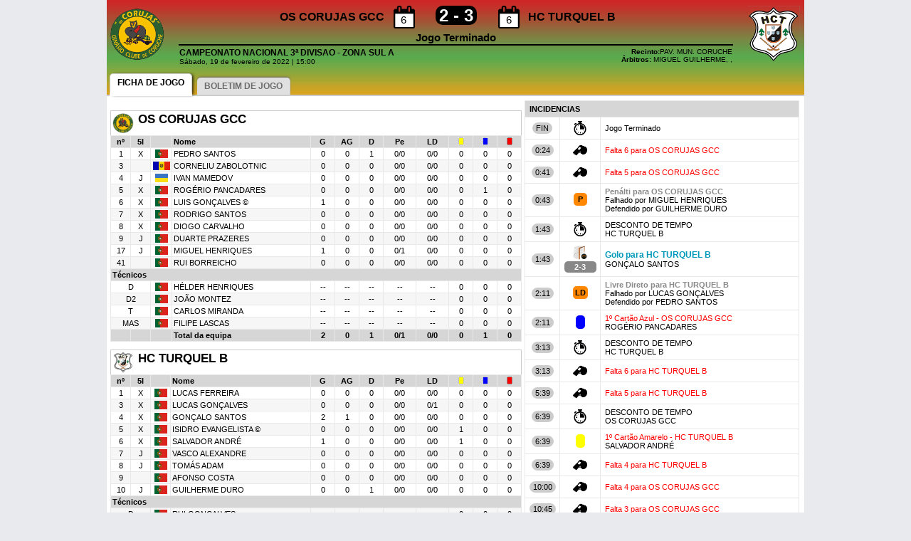

--- FILE ---
content_type: text/html
request_url: https://fpp.assyssoftware.es/intranet/web/partido.asp?id=6377
body_size: 80847
content:

<!DOCTYPE html PUBLIC "-//W3C//DTD XHTML 1.0 Transitional//EN" "http://www.w3.org/TR/xhtml1/DTD/xhtml1-transitional.dtd">
<html xmlns="http://www.w3.org/1999/xhtml">
<head>
<meta http-equiv="Content-Type" content="text/html; charset=iso-8859-1" />
<title>Federaç&atilde;o de Patinagem de Portugal</title>
<link href="./estilos.css" rel="stylesheet" type="text/css" /></head>
<script language="javascript" type="text/javascript">
<!--
function noFoto(id){
	id.src='../imagenes/foto.gif';
}
//-->
</script>
<style>
<!--
body {
	background-color:#e9eaed; margin:0px !important; padding:0px !important;
}
#contenedor {
	background-color:#fff; margin:0px auto !important; padding:0px !important;
}
#contenido {
	margin:0px !important; padding:0px !important;
}
div#resultado {
	margin:0px auto; padding:0.5em 0px 0px; width:100%; background-image:url(../imagenes/fondo_cab_par.jpg);
}
div#jugadores {
	margin-top:2em; padding:0px 0px 0.5em 0.5em; width:59%; float:left;
}
div#desarrollo {
	width:39.5%; height:60em; overflow:auto; float:right; margin-top:0.5em; font-size:1.1em; padding-right:0.5em; margin-bottom:0.5em;
}
div#acta {
	padding:0.5em;
}
div.estadisticas {
	margin-bottom:1em; padding:0px; width:100%; font-size:1.1em;
}
div.estadisticas table {
	border-collapse:collapse; border:#ccc 1px solid;
}
div.estadisticas table td {
	padding:0.2em;
}
table.comentarios {
	border-collapse:collapse;
}
table.comentarios td {
	padding:0.5em;
}
div#menu {
	display:inline-block; width:100%; border-bottom:#ccc 2px solid; height:32px; font-size:1.2em; margin-top:0.5em;
}
.menu_block {
	float:left; background-color:#e0e0e0; margin:8px 3px 4px; padding:5px 10px 4px; border-right:#ccc 1px solid; border-radius:5px 5px 0px 0px; box-shadow:0px -2px 3px -1px #666; height:15px;
}
.menu_activo {
	background-color:#fff; margin:2px 4px 0px; border-bottom:#fff 7px solid; border-top:#ccc 1px solid; border-left:#ccc 1px solid; box-shadow:3px 0px 4px -2px #000;
}
.menu_block a {
	color:#6c6c6c;
}
.menu_activo a {
	color:#000;
}
.fondo1 {
	/*color:#ffffff;*/ padding:0.5em; /*background-image:url(../imagenes/fondo_cab.jpg);*/
}
.fondo2 {
	border:#e8e8e8 1px solid;
}
.fondo3 {
	background-color:#d6d6d6; border:#e8e8e8 1px solid;
}
.fondo4 {
	background-color:#f6f6f6; border:#e8e8e8 1px solid;
}

.estilo1 { font-size:12pt; }
.estilo2 { font-size:10pt; }
.estilo3 { font-size:8pt; }
.estilo4 { font-size:6pt; }

.tabla1 { border-collapse:collapse; border:#000 1px solid; margin-bottom:0.2em; }
.tabla1 td { padding:0.1em }
.tabla2 { border-collapse:collapse; margin-bottom:0.2em; }
.tabla2 td { border:#000 1px solid; padding:0.1em }

.box_tiempo {
	background-color:#ccc; padding:2px 5px; border-radius:10px; font-weight:500;
}
.box_result {
	background-color:#888; padding:2px 5px; border-radius:5px; color:#fff; clear:both; margin-top:2px;
}
.box_faltas {
	background:url(../imagenes/faltas.png) no-repeat; background-size:32px; font-size:1.5em; height:32px;
}
.box_faltas p {
	padding-top:11px; text-align:center;
}
.bandera_jugador {
	height:12px; /*width:14px;*/ /*border-radius:7px;*/
}
-->
</style>

<script language="javascript" type="text/javascript">
<!--
function actualizar(){
	miFecha = new Date();
	cod = miFecha.getYear().toString() + miFecha.getMonth().toString() + miFecha.getDate().toString() + miFecha.getHours().toString() + miFecha.getMinutes().toString() + miFecha.getSeconds().toString();
	
}
function acta(){
  document.getElementById("acta").style.display='block';
  document.getElementById("ficha_partido").style.display='none';
  document.getElementById("menu_ficha").className='menu_block';
  document.getElementById("menu_acta").className='menu_block menu_activo';
}
function ficha(){
  document.getElementById("acta").style.display='none';
  document.getElementById("ficha_partido").style.display='block';
  document.getElementById("menu_ficha").className='menu_block menu_activo';
  document.getElementById("menu_acta").className='menu_block';
}
//-->
</script>

<body onload="javascript:setTimeout('actualizar()',60000);">
<div id="contenedor">
<div id="contenido">

<div id="resultado">

<table width="100%"><tbody>
<tr valign="top">
  <td rowspan="3" width="10%"><img src="/intranet/logos/86.png" width="80" border="0" /></td>
  <td align="right" width="30%" valign="middle"><span style="font-size:1.6em;"><b>OS CORUJAS GCC</b></span></td>
  <td width="5%"><div class="box_faltas" style="background-position:8px 0px;"><p>6</p></div></td>
  <td width="10%" align="center"><span style="background-color:#000000; color:#ffffff; font-size:2.4em; padding-left:0.2em; padding-right:0.2em; border-radius:10px;"><b>2 - 3</b></span></td>
  <!--<td align="right" width="5%"><span style="background-color:#000000; color:#ffffff; font-size:2.4em; padding-left:0.2em; padding-right:0.2em;"><b>2</b></span></td>
  <td width="5%"><span style="background-color:#000000; color:#ffffff; font-size:2.4em; padding-left:0.2em; padding-right:0.2em;"><b>3</b></span></td>-->
  <td width="5%"><div class="box_faltas" style="background-position:7px 0px;"><p>6</p></div></td>
  <td width="30%" valign="middle" valign="middle"><span style="font-size:1.6em;"><b>HC TURQUEL B</b></span></td>
  <td rowspan="3" align="right" width="10%"><img src="/intranet/logos/8.png" width="80" border="0" /></td></tr>
<tr valign="top">
  <td colspan="5" align="center" style="border-bottom:#000 2px solid;"><span style="font-size:1.5em;"><b>Jogo Terminado</b></span></td></tr>
<tr valign="top">
  <td colspan="2"><span style="font-size:1.2em;"><b>CAMPEONATO NACIONAL 3ª DIVISAO - ZONA SUL A</b></span><br />S&aacute;bado, 19 de fevereiro de 2022 | 15:00</td>
  <td colspan="3" align="right"><b>Recinto:</b>PAV. MUN. CORUCHE<br /><b>&Aacute;rbitros: </b>MIGUEL GUILHERME, , </td></tr></tbody></table>
<!-- MENU -->
<div id="menu">
  <div id="menu_ficha" class="menu_block menu_activo"><a href="#" onclick="ficha();"><b>FICHA DE JOGO</b></a></div>
  <div id="menu_acta" class="menu_block"><a href="#" onclick="acta();"><b>BOLETIM DE JOGO</b></a></div></div>
</div>
<!-- FICHA PARTIDO -->
<div id="ficha_partido">
<div id="jugadores">
<!-- ESTADISTICAS LOCAL-->
<div class="estadisticas">
<table width="100%"><tbody>
<tr>
  <td class="fondo1" colspan="12"><img src="/intranet/logos/86.png" width="30" border="0" style="float:left; margin-right:0.5em;" /> <span style="font-size:1.5em;"><b>OS CORUJAS GCC</b></span></td></tr>
<tr>
  <td class="fondo3" align="center" width="5%"><b>n&ordm;</b></td>
  <td class="fondo3" align="center" width="5%"><b>5I</b></td>
  <td class="fondo3" width="5%">&nbsp;</td>
  <td class="fondo3"><b>Nome</b></td>
  <td class="fondo3" align="center" width="6%"><b>G</b></td>
  <td class="fondo3" align="center" width="6%"><b>AG</b></td>
  <td class="fondo3" align="center" width="6%"><b>D</b></td>
  <td class="fondo3" align="center" width="8%"><b>Pe</b></td>
  <td class="fondo3" align="center" width="8%"><b>LD</b></td>
  <td class="fondo3" align="center" width="6%"><img src="../imagenes/tamarilla.gif" border="0"></td>
  <td class="fondo3" align="center" width="6%"><img src="../imagenes/tazul.gif" border="0"></td>
  <td class="fondo3" align="center" width="6%"><img src="../imagenes/troja.gif" border="0"></td></tr>

<tr>
  <td class="fondo2" align="center">1</td>
  <td class="fondo2" align="center">X</td>
  <td class="fondo2" align="center"><img src="/intranet/imagenes/banderas/PT.png" border="0" class="bandera_jugador"></td>
  <td class="fondo2"><a href="#">PEDRO SANTOS</a></td>
  
  <td class="fondo2" align="center">0</td>
  <td class="fondo2" align="center">0</td>
  <td class="fondo2" align="center">1</td>
  <td class="fondo2" align="center">0/0</td>
  <td class="fondo2" align="center">0/0</td>
  
  <td class="fondo2" align="center">0</td>
  <td class="fondo2" align="center">0</td>
  <td class="fondo2" align="center">0</td></tr>

<tr>
  <td class="fondo4" align="center">3</td>
  <td class="fondo4" align="center"></td>
  <td class="fondo4" align="center"><img src="/intranet/imagenes/banderas/MD.png" border="0" class="bandera_jugador"></td>
  <td class="fondo4"><a href="#">CORNELIU ZABOLOTNIC</a></td>
  
  <td class="fondo4" align="center">0</td>
  <td class="fondo4" align="center">0</td>
  <td class="fondo4" align="center">0</td>
  <td class="fondo4" align="center">0/0</td>
  <td class="fondo4" align="center">0/0</td>
  
  <td class="fondo4" align="center">0</td>
  <td class="fondo4" align="center">0</td>
  <td class="fondo4" align="center">0</td></tr>

<tr>
  <td class="fondo2" align="center">4</td>
  <td class="fondo2" align="center">J</td>
  <td class="fondo2" align="center"><img src="/intranet/imagenes/banderas/UA.png" border="0" class="bandera_jugador"></td>
  <td class="fondo2"><a href="#">IVAN MAMEDOV</a></td>
  
  <td class="fondo2" align="center">0</td>
  <td class="fondo2" align="center">0</td>
  <td class="fondo2" align="center">0</td>
  <td class="fondo2" align="center">0/0</td>
  <td class="fondo2" align="center">0/0</td>
  
  <td class="fondo2" align="center">0</td>
  <td class="fondo2" align="center">0</td>
  <td class="fondo2" align="center">0</td></tr>

<tr>
  <td class="fondo4" align="center">5</td>
  <td class="fondo4" align="center">X</td>
  <td class="fondo4" align="center"><img src="/intranet/imagenes/banderas/PT.png" border="0" class="bandera_jugador"></td>
  <td class="fondo4"><a href="#">ROGÉRIO PANCADARES</a></td>
  
  <td class="fondo4" align="center">0</td>
  <td class="fondo4" align="center">0</td>
  <td class="fondo4" align="center">0</td>
  <td class="fondo4" align="center">0/0</td>
  <td class="fondo4" align="center">0/0</td>
  
  <td class="fondo4" align="center">0</td>
  <td class="fondo4" align="center">1</td>
  <td class="fondo4" align="center">0</td></tr>

<tr>
  <td class="fondo2" align="center">6</td>
  <td class="fondo2" align="center">X</td>
  <td class="fondo2" align="center"><img src="/intranet/imagenes/banderas/PT.png" border="0" class="bandera_jugador"></td>
  <td class="fondo2"><a href="#">LUIS GONÇALVES&nbsp;&copy;</a></td>
  
  <td class="fondo2" align="center">1</td>
  <td class="fondo2" align="center">0</td>
  <td class="fondo2" align="center">0</td>
  <td class="fondo2" align="center">0/0</td>
  <td class="fondo2" align="center">0/0</td>
  
  <td class="fondo2" align="center">0</td>
  <td class="fondo2" align="center">0</td>
  <td class="fondo2" align="center">0</td></tr>

<tr>
  <td class="fondo4" align="center">7</td>
  <td class="fondo4" align="center">X</td>
  <td class="fondo4" align="center"><img src="/intranet/imagenes/banderas/PT.png" border="0" class="bandera_jugador"></td>
  <td class="fondo4"><a href="#">RODRIGO SANTOS</a></td>
  
  <td class="fondo4" align="center">0</td>
  <td class="fondo4" align="center">0</td>
  <td class="fondo4" align="center">0</td>
  <td class="fondo4" align="center">0/0</td>
  <td class="fondo4" align="center">0/0</td>
  
  <td class="fondo4" align="center">0</td>
  <td class="fondo4" align="center">0</td>
  <td class="fondo4" align="center">0</td></tr>

<tr>
  <td class="fondo2" align="center">8</td>
  <td class="fondo2" align="center">X</td>
  <td class="fondo2" align="center"><img src="/intranet/imagenes/banderas/PT.png" border="0" class="bandera_jugador"></td>
  <td class="fondo2"><a href="#">DIOGO CARVALHO</a></td>
  
  <td class="fondo2" align="center">0</td>
  <td class="fondo2" align="center">0</td>
  <td class="fondo2" align="center">0</td>
  <td class="fondo2" align="center">0/0</td>
  <td class="fondo2" align="center">0/0</td>
  
  <td class="fondo2" align="center">0</td>
  <td class="fondo2" align="center">0</td>
  <td class="fondo2" align="center">0</td></tr>

<tr>
  <td class="fondo4" align="center">9</td>
  <td class="fondo4" align="center">J</td>
  <td class="fondo4" align="center"><img src="/intranet/imagenes/banderas/PT.png" border="0" class="bandera_jugador"></td>
  <td class="fondo4"><a href="#">DUARTE PRAZERES</a></td>
  
  <td class="fondo4" align="center">0</td>
  <td class="fondo4" align="center">0</td>
  <td class="fondo4" align="center">0</td>
  <td class="fondo4" align="center">0/0</td>
  <td class="fondo4" align="center">0/0</td>
  
  <td class="fondo4" align="center">0</td>
  <td class="fondo4" align="center">0</td>
  <td class="fondo4" align="center">0</td></tr>

<tr>
  <td class="fondo2" align="center">17</td>
  <td class="fondo2" align="center">J</td>
  <td class="fondo2" align="center"><img src="/intranet/imagenes/banderas/PT.png" border="0" class="bandera_jugador"></td>
  <td class="fondo2"><a href="#">MIGUEL HENRIQUES</a></td>
  
  <td class="fondo2" align="center">1</td>
  <td class="fondo2" align="center">0</td>
  <td class="fondo2" align="center">0</td>
  <td class="fondo2" align="center">0/1</td>
  <td class="fondo2" align="center">0/0</td>
  
  <td class="fondo2" align="center">0</td>
  <td class="fondo2" align="center">0</td>
  <td class="fondo2" align="center">0</td></tr>

<tr>
  <td class="fondo4" align="center">41</td>
  <td class="fondo4" align="center"></td>
  <td class="fondo4" align="center"><img src="/intranet/imagenes/banderas/PT.png" border="0" class="bandera_jugador"></td>
  <td class="fondo4"><a href="#">RUI BORREICHO</a></td>
  
  <td class="fondo4" align="center">0</td>
  <td class="fondo4" align="center">0</td>
  <td class="fondo4" align="center">0</td>
  <td class="fondo4" align="center">0/0</td>
  <td class="fondo4" align="center">0/0</td>
  
  <td class="fondo4" align="center">0</td>
  <td class="fondo4" align="center">0</td>
  <td class="fondo4" align="center">0</td></tr>

<tr>
  <td colspan="12" class="fondo3"><b>T&eacute;cnicos</b></td></tr>

<tr>
  <td class="fondo2" colspan="2" align="center">
  D</td>
  <td class="fondo2" align="center"><img src="/intranet/imagenes/banderas/PT.png" border="0" class="bandera_jugador"></td>
  <td class="fondo2"><a href="#">HÉLDER HENRIQUES</a></td>
  <td class="fondo2" align="center">--</td>
  <td class="fondo2" align="center">--</td>
  <td class="fondo2" align="center">--</td>
  <td class="fondo2" align="center">--</td>
  <td class="fondo2" align="center">--</td>
  
  <td class="fondo2" align="center">0</td>
  <td class="fondo2" align="center">0</td>
  <td class="fondo2" align="center">0</td></tr>

<tr>
  <td class="fondo4" colspan="2" align="center">
  D2</td>
  <td class="fondo4" align="center"><img src="/intranet/imagenes/banderas/PT.png" border="0" class="bandera_jugador"></td>
  <td class="fondo4"><a href="#">JOÃO MONTEZ</a></td>
  <td class="fondo4" align="center">--</td>
  <td class="fondo4" align="center">--</td>
  <td class="fondo4" align="center">--</td>
  <td class="fondo4" align="center">--</td>
  <td class="fondo4" align="center">--</td>
  
  <td class="fondo4" align="center">0</td>
  <td class="fondo4" align="center">0</td>
  <td class="fondo4" align="center">0</td></tr>

<tr>
  <td class="fondo2" colspan="2" align="center">
  T</td>
  <td class="fondo2" align="center"><img src="/intranet/imagenes/banderas/PT.png" border="0" class="bandera_jugador"></td>
  <td class="fondo2"><a href="#">CARLOS MIRANDA</a></td>
  <td class="fondo2" align="center">--</td>
  <td class="fondo2" align="center">--</td>
  <td class="fondo2" align="center">--</td>
  <td class="fondo2" align="center">--</td>
  <td class="fondo2" align="center">--</td>
  
  <td class="fondo2" align="center">0</td>
  <td class="fondo2" align="center">0</td>
  <td class="fondo2" align="center">0</td></tr>

<tr>
  <td class="fondo4" colspan="2" align="center">
  MAS</td>
  <td class="fondo4" align="center"><img src="/intranet/imagenes/banderas/PT.png" border="0" class="bandera_jugador"></td>
  <td class="fondo4"><a href="#">FILIPE LASCAS</a></td>
  <td class="fondo4" align="center">--</td>
  <td class="fondo4" align="center">--</td>
  <td class="fondo4" align="center">--</td>
  <td class="fondo4" align="center">--</td>
  <td class="fondo4" align="center">--</td>
  
  <td class="fondo4" align="center">0</td>
  <td class="fondo4" align="center">0</td>
  <td class="fondo4" align="center">0</td></tr>

<tr>
  <td class="fondo3">&nbsp;</td>
  <td class="fondo3">&nbsp;</td>
  <td class="fondo3">&nbsp;</td>
  <td class="fondo3"><b>Total da equipa</b></td>
  <td class="fondo3" align="center"><b>2</b></td>
  <td class="fondo3" align="center"><b>0</b></td>
  <td class="fondo3" align="center"><b>1</b></td>
  <td class="fondo3" align="center"><b>0/1</b></td>
  <td class="fondo3" align="center"><b>0/0</b></td>
  <td class="fondo3" align="center"><b>0</b></td>
  <td class="fondo3" align="center"><b>1</b></td>
  <td class="fondo3" align="center"><b>0</b></td></tr></tbody></table></div>
<!-- ESTADISTICAS VISITANTE -->
<div class="estadisticas" style="margin-top:1em;">
<table width="100%"><tbody>
<tr>
  <td class="fondo1" colspan="12"><img src="/intranet/logos/8.png" width="30" border="0" style="float:left; margin-right:0.5em;"> <span style="font-size:1.5em;"><b>HC TURQUEL B</b></span></td></tr>
<tr>
  <td class="fondo3" align="center" width="5%"><b>n&ordm;</b></td>
  <td class="fondo3" align="center" width="5%"><b>5I</b></td>
  <td class="fondo3" width="5%">&nbsp;</td>
  <td class="fondo3"><b>Nome</b></td>
  <td class="fondo3" align="center" width="6%"><b>G</b></td>
  <td class="fondo3" align="center" width="6%"><b>AG</b></td>
  <td class="fondo3" align="center" width="6%"><b>D</b></td>
  <td class="fondo3" align="center" width="8%"><b>Pe</b></td>
  <td class="fondo3" align="center" width="8%"><b>LD</b></td>
  <td class="fondo3" align="center" width="6%"><img src="../imagenes/tamarilla.gif" border="0"></td>
  <td class="fondo3" align="center" width="6%"><img src="../imagenes/tazul.gif" border="0"></td>
  <td class="fondo3" align="center" width="6%"><img src="../imagenes/troja.gif" border="0"></td></tr>

<tr>
  <td class="fondo2" align="center">1</td>
  <td class="fondo2" align="center">X</td>
  <td class="fondo2" align="center"><img src="/intranet/imagenes/banderas/PT.png" border="0" class="bandera_jugador"></td>  
  <td class="fondo2"><a href="#">LUCAS FERREIRA</a></td>
  
  <td class="fondo2" align="center">0</td>
  <td class="fondo2" align="center">0</td>
  <td class="fondo2" align="center">0</td>
  <td class="fondo2" align="center">0/0</td>
  <td class="fondo2" align="center">0/0</td>
  
  <td class="fondo2" align="center">0</td>
  <td class="fondo2" align="center">0</td>
  <td class="fondo2" align="center">0</td></tr>

<tr>
  <td class="fondo4" align="center">3</td>
  <td class="fondo4" align="center">X</td>
  <td class="fondo4" align="center"><img src="/intranet/imagenes/banderas/PT.png" border="0" class="bandera_jugador"></td>  
  <td class="fondo4"><a href="#">LUCAS GONÇALVES</a></td>
  
  <td class="fondo4" align="center">0</td>
  <td class="fondo4" align="center">0</td>
  <td class="fondo4" align="center">0</td>
  <td class="fondo4" align="center">0/0</td>
  <td class="fondo4" align="center">0/1</td>
  
  <td class="fondo4" align="center">0</td>
  <td class="fondo4" align="center">0</td>
  <td class="fondo4" align="center">0</td></tr>

<tr>
  <td class="fondo2" align="center">4</td>
  <td class="fondo2" align="center">X</td>
  <td class="fondo2" align="center"><img src="/intranet/imagenes/banderas/PT.png" border="0" class="bandera_jugador"></td>  
  <td class="fondo2"><a href="#">GONÇALO SANTOS</a></td>
  
  <td class="fondo2" align="center">2</td>
  <td class="fondo2" align="center">1</td>
  <td class="fondo2" align="center">0</td>
  <td class="fondo2" align="center">0/0</td>
  <td class="fondo2" align="center">0/0</td>
  
  <td class="fondo2" align="center">0</td>
  <td class="fondo2" align="center">0</td>
  <td class="fondo2" align="center">0</td></tr>

<tr>
  <td class="fondo4" align="center">5</td>
  <td class="fondo4" align="center">X</td>
  <td class="fondo4" align="center"><img src="/intranet/imagenes/banderas/PT.png" border="0" class="bandera_jugador"></td>  
  <td class="fondo4"><a href="#">ISIDRO EVANGELISTA&nbsp;&copy;</a></td>
  
  <td class="fondo4" align="center">0</td>
  <td class="fondo4" align="center">0</td>
  <td class="fondo4" align="center">0</td>
  <td class="fondo4" align="center">0/0</td>
  <td class="fondo4" align="center">0/0</td>
  
  <td class="fondo4" align="center">1</td>
  <td class="fondo4" align="center">0</td>
  <td class="fondo4" align="center">0</td></tr>

<tr>
  <td class="fondo2" align="center">6</td>
  <td class="fondo2" align="center">X</td>
  <td class="fondo2" align="center"><img src="/intranet/imagenes/banderas/PT.png" border="0" class="bandera_jugador"></td>  
  <td class="fondo2"><a href="#">SALVADOR ANDRÉ</a></td>
  
  <td class="fondo2" align="center">1</td>
  <td class="fondo2" align="center">0</td>
  <td class="fondo2" align="center">0</td>
  <td class="fondo2" align="center">0/0</td>
  <td class="fondo2" align="center">0/0</td>
  
  <td class="fondo2" align="center">1</td>
  <td class="fondo2" align="center">0</td>
  <td class="fondo2" align="center">0</td></tr>

<tr>
  <td class="fondo4" align="center">7</td>
  <td class="fondo4" align="center">J</td>
  <td class="fondo4" align="center"><img src="/intranet/imagenes/banderas/PT.png" border="0" class="bandera_jugador"></td>  
  <td class="fondo4"><a href="#">VASCO ALEXANDRE</a></td>
  
  <td class="fondo4" align="center">0</td>
  <td class="fondo4" align="center">0</td>
  <td class="fondo4" align="center">0</td>
  <td class="fondo4" align="center">0/0</td>
  <td class="fondo4" align="center">0/0</td>
  
  <td class="fondo4" align="center">0</td>
  <td class="fondo4" align="center">0</td>
  <td class="fondo4" align="center">0</td></tr>

<tr>
  <td class="fondo2" align="center">8</td>
  <td class="fondo2" align="center">J</td>
  <td class="fondo2" align="center"><img src="/intranet/imagenes/banderas/PT.png" border="0" class="bandera_jugador"></td>  
  <td class="fondo2"><a href="#">TOMÁS ADAM</a></td>
  
  <td class="fondo2" align="center">0</td>
  <td class="fondo2" align="center">0</td>
  <td class="fondo2" align="center">0</td>
  <td class="fondo2" align="center">0/0</td>
  <td class="fondo2" align="center">0/0</td>
  
  <td class="fondo2" align="center">0</td>
  <td class="fondo2" align="center">0</td>
  <td class="fondo2" align="center">0</td></tr>

<tr>
  <td class="fondo4" align="center">9</td>
  <td class="fondo4" align="center"></td>
  <td class="fondo4" align="center"><img src="/intranet/imagenes/banderas/PT.png" border="0" class="bandera_jugador"></td>  
  <td class="fondo4"><a href="#">AFONSO COSTA</a></td>
  
  <td class="fondo4" align="center">0</td>
  <td class="fondo4" align="center">0</td>
  <td class="fondo4" align="center">0</td>
  <td class="fondo4" align="center">0/0</td>
  <td class="fondo4" align="center">0/0</td>
  
  <td class="fondo4" align="center">0</td>
  <td class="fondo4" align="center">0</td>
  <td class="fondo4" align="center">0</td></tr>

<tr>
  <td class="fondo2" align="center">10</td>
  <td class="fondo2" align="center">J</td>
  <td class="fondo2" align="center"><img src="/intranet/imagenes/banderas/PT.png" border="0" class="bandera_jugador"></td>  
  <td class="fondo2"><a href="#">GUILHERME DURO</a></td>
  
  <td class="fondo2" align="center">0</td>
  <td class="fondo2" align="center">0</td>
  <td class="fondo2" align="center">1</td>
  <td class="fondo2" align="center">0/0</td>
  <td class="fondo2" align="center">0/0</td>
  
  <td class="fondo2" align="center">0</td>
  <td class="fondo2" align="center">0</td>
  <td class="fondo2" align="center">0</td></tr>

<tr>
  <td colspan="12" class="fondo3"><b>T&eacute;cnicos</b></td></tr>

<tr>
  <td class="fondo4" colspan="2" align="center">
  D</td>
  <td class="fondo4" align="center"><img src="/intranet/imagenes/banderas/PT.png" border="0" class="bandera_jugador"></td>
  <td class="fondo4"><a href="#">RUI GONÇALVES</a></td>
  <td class="fondo4" align="center">--</td>
  <td class="fondo4" align="center">--</td>
  <td class="fondo4" align="center">--</td>
  <td class="fondo4" align="center">--</td>
  <td class="fondo4" align="center">--</td>
  
  <td class="fondo4" align="center">0</td>
  <td class="fondo4" align="center">0</td>
  <td class="fondo4" align="center">0</td></tr>

<tr>
  <td class="fondo2" colspan="2" align="center">
  T</td>
  <td class="fondo2" align="center"><img src="/intranet/imagenes/banderas/PT.png" border="0" class="bandera_jugador"></td>
  <td class="fondo2"><a href="#">DAVIDE COELHO</a></td>
  <td class="fondo2" align="center">--</td>
  <td class="fondo2" align="center">--</td>
  <td class="fondo2" align="center">--</td>
  <td class="fondo2" align="center">--</td>
  <td class="fondo2" align="center">--</td>
  
  <td class="fondo2" align="center">0</td>
  <td class="fondo2" align="center">0</td>
  <td class="fondo2" align="center">0</td></tr>

<tr>
  <td class="fondo4" colspan="2" align="center">
  MEC</td>
  <td class="fondo4" align="center"><img src="/intranet/imagenes/banderas/PT.png" border="0" class="bandera_jugador"></td>
  <td class="fondo4"><a href="#">JOÃO VIANA</a></td>
  <td class="fondo4" align="center">--</td>
  <td class="fondo4" align="center">--</td>
  <td class="fondo4" align="center">--</td>
  <td class="fondo4" align="center">--</td>
  <td class="fondo4" align="center">--</td>
  
  <td class="fondo4" align="center">0</td>
  <td class="fondo4" align="center">0</td>
  <td class="fondo4" align="center">0</td></tr>

<tr>
  <td class="fondo3">&nbsp;</td>
  <td class="fondo3">&nbsp;</td>
  <td class="fondo3">&nbsp;</td>
  <td class="fondo3"><b>Total da equipa</b></td>
  <td class="fondo3" align="center"><b>3</b></td>
  <td class="fondo3" align="center"><b>1</b></td>
  <td class="fondo3" align="center"><b>1</b></td>
  <td class="fondo3" align="center"><b>0/0</b></td>
  <td class="fondo3" align="center"><b>0/1</b></td>
  <td class="fondo3" align="center"><b>2</b></td>
  <td class="fondo3" align="center"><b>0</b></td>
  <td class="fondo3" align="center"><b>0</b></td></tr></tbody></table></div>
<p><b><i>Legenda:</i></b> <b>G:</b> Golos | <b>AG:</b> Assist&ecirc;ncia para golo | <b>D:</b> Defesas | <b>Pe:</b> Pen&aacute;lties | <b>LD:</b> Livres Diretos<br><img src="../imagenes/tamarilla.gif" border="0" style="position:relative; top:2px;">: Cart&otilde;es Amarelo | <img src="../imagenes/tazul.gif" border="0" style="position:relative; top:2px;">: Cart&otilde;es Azuis | <img src="../imagenes/troja.gif" border="0" style="position:relative; top:2px;">: Cart&otilde;es Vermelhos </p></div>

<div id="desarrollo">
 
  <table width="99.9%" class="comentarios"><tbody>
  <tr>
    <td colspan="3" class="fondo3"><b>INCIDENCIAS</b></td></tr>

	<tr>
	  <td width="12%" align="center" class="fondo2"><span class="box_tiempo">FIN</span></td>
	  <td width="15%" align="center" class="fondo2"><b><img src="../imagenes/reloj.png" border="0" width="20"></b>
	  </td>
	  <td align="left" class="fondo2">Jogo Terminado
	  </td></tr>

	<tr>
	  <td width="12%" align="center" class="fondo2"><span class="box_tiempo">0:24</span></td>
	  <td width="15%" align="center" class="fondo2"><b><img src="../imagenes/silbato.png" border="0" width="20"></b>
	  </td>
	  <td align="left" class="fondo2"><span style="color:#f00;">Falta 6 para OS CORUJAS GCC</span>
	  </td></tr>

	<tr>
	  <td width="12%" align="center" class="fondo2"><span class="box_tiempo">0:41</span></td>
	  <td width="15%" align="center" class="fondo2"><b><img src="../imagenes/silbato.png" border="0" width="20"></b>
	  </td>
	  <td align="left" class="fondo2"><span style="color:#f00;">Falta 5 para OS CORUJAS GCC</span>
	  </td></tr>

	<tr>
	  <td width="12%" align="center" class="fondo2"><span class="box_tiempo">0:43</span></td>
	  <td width="15%" align="center" class="fondo2"><b><div style="padding:0.3em;"><span style="background:#ff8800; padding:0.3em; border-radius:5px;">&nbsp;P&nbsp;</span></div></b>
	  </td>
	  <td align="left" class="fondo2"><span style="color:#888;"><b>Pen&aacute;lti para OS CORUJAS GCC</b></span><br>Falhado por MIGUEL HENRIQUES<br>Defendido por GUILHERME DURO
	  </td></tr>

	<tr>
	  <td width="12%" align="center" class="fondo2"><span class="box_tiempo">1:43</span></td>
	  <td width="15%" align="center" class="fondo2"><b><img src="../imagenes/reloj.png" border="0" width="20"></b>
	  </td>
	  <td align="left" class="fondo2">DESCONTO DE TEMPO <br>HC TURQUEL B
	  </td></tr>

	<tr>
	  <td width="12%" align="center" class="fondo2"><span class="box_tiempo">1:43</span></td>
	  <td width="15%" align="center" class="fondo2"><b><img src="../imagenes/gol.png" border="0" width="20" style="display:block; margin:0px;"></b>
	  <div class="box_result"><b>2-3</b></div></td>
	  <td align="left" class="fondo2"><span style="color:#09b; font-size:1.1em;"><b>Golo para HC TURQUEL B</b></span><br>GONÇALO SANTOS
	  </td></tr>

	<tr>
	  <td width="12%" align="center" class="fondo2"><span class="box_tiempo">2:11</span></td>
	  <td width="15%" align="center" class="fondo2"><b><div style="padding:0.3em;"><span style="background:#ff8800; padding:0.3em; border-radius:5px;">LD</span></div></b>
	  </td>
	  <td align="left" class="fondo2"><span style="color:#888;"><b>Livre Direto para HC TURQUEL B</b></span><br>Falhado por LUCAS GONÇALVES<br>Defendido por PEDRO SANTOS
	  </td></tr>

	<tr>
	  <td width="12%" align="center" class="fondo2"><span class="box_tiempo">2:11</span></td>
	  <td width="15%" align="center" class="fondo2"><b><span style="background:#00f; padding:0.3em; border-radius:5px;">&nbsp;&nbsp;</span></b>
	  </td>
	  <td align="left" class="fondo2"><span style="color:#f00;">1&ordm; Cart&atilde;o Azul - OS CORUJAS GCC</span><br>ROGÉRIO PANCADARES
	  </td></tr>

	<tr>
	  <td width="12%" align="center" class="fondo2"><span class="box_tiempo">3:13</span></td>
	  <td width="15%" align="center" class="fondo2"><b><img src="../imagenes/reloj.png" border="0" width="20"></b>
	  </td>
	  <td align="left" class="fondo2">DESCONTO DE TEMPO <br>HC TURQUEL B
	  </td></tr>

	<tr>
	  <td width="12%" align="center" class="fondo2"><span class="box_tiempo">3:13</span></td>
	  <td width="15%" align="center" class="fondo2"><b><img src="../imagenes/silbato.png" border="0" width="20"></b>
	  </td>
	  <td align="left" class="fondo2"><span style="color:#f00;">Falta 6 para HC TURQUEL B</span>
	  </td></tr>

	<tr>
	  <td width="12%" align="center" class="fondo2"><span class="box_tiempo">5:39</span></td>
	  <td width="15%" align="center" class="fondo2"><b><img src="../imagenes/silbato.png" border="0" width="20"></b>
	  </td>
	  <td align="left" class="fondo2"><span style="color:#f00;">Falta 5 para HC TURQUEL B</span>
	  </td></tr>

	<tr>
	  <td width="12%" align="center" class="fondo2"><span class="box_tiempo">6:39</span></td>
	  <td width="15%" align="center" class="fondo2"><b><img src="../imagenes/reloj.png" border="0" width="20"></b>
	  </td>
	  <td align="left" class="fondo2">DESCONTO DE TEMPO <br>OS CORUJAS GCC
	  </td></tr>

	<tr>
	  <td width="12%" align="center" class="fondo2"><span class="box_tiempo">6:39</span></td>
	  <td width="15%" align="center" class="fondo2"><b><span style="background:#ff0; padding:0.3em; border-radius:5px;">&nbsp;&nbsp;</span></b>
	  </td>
	  <td align="left" class="fondo2"><span style="color:#f00;">1&ordm; Cart&atilde;o Amarelo - HC TURQUEL B</span><br>SALVADOR ANDRÉ
	  </td></tr>

	<tr>
	  <td width="12%" align="center" class="fondo2"><span class="box_tiempo">6:39</span></td>
	  <td width="15%" align="center" class="fondo2"><b><img src="../imagenes/silbato.png" border="0" width="20"></b>
	  </td>
	  <td align="left" class="fondo2"><span style="color:#f00;">Falta 4 para HC TURQUEL B</span>
	  </td></tr>

	<tr>
	  <td width="12%" align="center" class="fondo2"><span class="box_tiempo">10:00</span></td>
	  <td width="15%" align="center" class="fondo2"><b><img src="../imagenes/silbato.png" border="0" width="20"></b>
	  </td>
	  <td align="left" class="fondo2"><span style="color:#f00;">Falta 4 para OS CORUJAS GCC</span>
	  </td></tr>

	<tr>
	  <td width="12%" align="center" class="fondo2"><span class="box_tiempo">10:45</span></td>
	  <td width="15%" align="center" class="fondo2"><b><img src="../imagenes/silbato.png" border="0" width="20"></b>
	  </td>
	  <td align="left" class="fondo2"><span style="color:#f00;">Falta 3 para OS CORUJAS GCC</span>
	  </td></tr>

	<tr>
	  <td width="12%" align="center" class="fondo2"><span class="box_tiempo">12:04</span></td>
	  <td width="15%" align="center" class="fondo2"><b><img src="../imagenes/silbato.png" border="0" width="20"></b>
	  </td>
	  <td align="left" class="fondo2"><span style="color:#f00;">Falta 2 para OS CORUJAS GCC</span>
	  </td></tr>

	<tr>
	  <td width="12%" align="center" class="fondo2"><span class="box_tiempo">15:19</span></td>
	  <td width="15%" align="center" class="fondo2"><b><img src="../imagenes/reloj.png" border="0" width="20"></b>
	  </td>
	  <td align="left" class="fondo2">DESCONTO DE TEMPO <br>OS CORUJAS GCC
	  </td></tr>

	<tr>
	  <td width="12%" align="center" class="fondo2"><span class="box_tiempo">15:19</span></td>
	  <td width="15%" align="center" class="fondo2"><b><img src="../imagenes/gol.png" border="0" width="20" style="display:block; margin:0px;"></b>
	  <div class="box_result"><b>2-2</b></div></td>
	  <td align="left" class="fondo2"><span style="color:#09b; font-size:1.1em;"><b>Golo para HC TURQUEL B</b></span><br>SALVADOR ANDRÉ<br>Assist&ecirc;ncia por GONÇALO SANTOS
	  </td></tr>

	<tr>
	  <td width="12%" align="center" class="fondo2"><span class="box_tiempo">17:44</span></td>
	  <td width="15%" align="center" class="fondo2"><b><img src="../imagenes/silbato.png" border="0" width="20"></b>
	  </td>
	  <td align="left" class="fondo2"><span style="color:#f00;">Falta 1 para OS CORUJAS GCC</span>
	  </td></tr>

	<tr>
	  <td width="12%" align="center" class="fondo2"><span class="box_tiempo">19:06</span></td>
	  <td width="15%" align="center" class="fondo2"><b><img src="../imagenes/gol.png" border="0" width="20" style="display:block; margin:0px;"></b>
	  <div class="box_result"><b>2-1</b></div></td>
	  <td align="left" class="fondo2"><span style="color:#09b; font-size:1.1em;"><b>Golo para HC TURQUEL B</b></span><br>GONÇALO SANTOS
	  </td></tr>

	<tr>
	  <td width="12%" align="center" class="fondo2"><span class="box_tiempo">25:00</span></td>
	  <td width="15%" align="center" class="fondo2"><b><img src="../imagenes/reloj.png" border="0" width="20"></b>
	  </td>
	  <td align="left" class="fondo2">In&iacute;cio da 2&ordf; parte
	  </td></tr>

	<tr>
	  <td width="12%" align="center" class="fondo2"><span class="box_tiempo">0:00</span></td>
	  <td width="15%" align="center" class="fondo2"><b><img src="../imagenes/reloj.png" border="0" width="20"></b>
	  </td>
	  <td align="left" class="fondo2">Final da 1&ordf; parte
	  </td></tr>

	<tr>
	  <td width="12%" align="center" class="fondo2"><span class="box_tiempo">0:34</span></td>
	  <td width="15%" align="center" class="fondo2"><b><img src="../imagenes/gol.png" border="0" width="20" style="display:block; margin:0px;"></b>
	  <div class="box_result"><b>2-0</b></div></td>
	  <td align="left" class="fondo2"><span style="color:#09b; font-size:1.1em;"><b>Golo para OS CORUJAS GCC</b></span><br>MIGUEL HENRIQUES
	  </td></tr>

	<tr>
	  <td width="12%" align="center" class="fondo2"><span class="box_tiempo">5:21</span></td>
	  <td width="15%" align="center" class="fondo2"><b><img src="../imagenes/reloj.png" border="0" width="20"></b>
	  </td>
	  <td align="left" class="fondo2">DESCONTO DE TEMPO <br>OS CORUJAS GCC
	  </td></tr>

	<tr>
	  <td width="12%" align="center" class="fondo2"><span class="box_tiempo">5:21</span></td>
	  <td width="15%" align="center" class="fondo2"><b><span style="background:#ff0; padding:0.3em; border-radius:5px;">&nbsp;&nbsp;</span></b>
	  </td>
	  <td align="left" class="fondo2"><span style="color:#f00;">1&ordm; Cart&atilde;o Amarelo - HC TURQUEL B</span><br>ISIDRO EVANGELISTA
	  </td></tr>

	<tr>
	  <td width="12%" align="center" class="fondo2"><span class="box_tiempo">5:21</span></td>
	  <td width="15%" align="center" class="fondo2"><b><img src="../imagenes/silbato.png" border="0" width="20"></b>
	  </td>
	  <td align="left" class="fondo2"><span style="color:#f00;">Falta 3 para HC TURQUEL B</span>
	  </td></tr>

	<tr>
	  <td width="12%" align="center" class="fondo2"><span class="box_tiempo">8:37</span></td>
	  <td width="15%" align="center" class="fondo2"><b><img src="../imagenes/reloj.png" border="0" width="20"></b>
	  </td>
	  <td align="left" class="fondo2">DESCONTO DE TEMPO <br>HC TURQUEL B
	  </td></tr>

	<tr>
	  <td width="12%" align="center" class="fondo2"><span class="box_tiempo">8:37</span></td>
	  <td width="15%" align="center" class="fondo2"><b><img src="../imagenes/gol.png" border="0" width="20" style="display:block; margin:0px;"></b>
	  <div class="box_result"><b>1-0</b></div></td>
	  <td align="left" class="fondo2"><span style="color:#09b; font-size:1.1em;"><b>Golo para OS CORUJAS GCC</b></span><br>LUIS GONÇALVES
	  </td></tr>

	<tr>
	  <td width="12%" align="center" class="fondo2"><span class="box_tiempo">12:48</span></td>
	  <td width="15%" align="center" class="fondo2"><b><img src="../imagenes/silbato.png" border="0" width="20"></b>
	  </td>
	  <td align="left" class="fondo2"><span style="color:#f00;">Falta 2 para HC TURQUEL B</span>
	  </td></tr>

	<tr>
	  <td width="12%" align="center" class="fondo2"><span class="box_tiempo">14:37</span></td>
	  <td width="15%" align="center" class="fondo2"><b><img src="../imagenes/reloj.png" border="0" width="20"></b>
	  </td>
	  <td align="left" class="fondo2">DESCONTO DE TEMPO <br>OS CORUJAS GCC
	  </td></tr>

	<tr>
	  <td width="12%" align="center" class="fondo2"><span class="box_tiempo">22:22</span></td>
	  <td width="15%" align="center" class="fondo2"><b><img src="../imagenes/silbato.png" border="0" width="20"></b>
	  </td>
	  <td align="left" class="fondo2"><span style="color:#f00;">Falta 1 para HC TURQUEL B</span>
	  </td></tr>

	<tr>
	  <td width="12%" align="center" class="fondo2"><span class="box_tiempo">25:00</span></td>
	  <td width="15%" align="center" class="fondo2"><b><img src="../imagenes/reloj.png" border="0" width="20"></b>
	  </td>
	  <td align="left" class="fondo2">In&iacute;cio da 1&ordf; Parte
	  </td></tr>

</tbody></table></div>
</div>
<!-- FIN FICHA PARTIDO 
ACTA -->
<div id="acta" style="display:none;">

<!--ACTA DEL PARTIDO-->
<table width="100%" class="tabla2"><tbody>
<tr>
  <td rowspan="13" style="border:none; vertical-align:top;" class="estilo3"><img src="../imagenes/logo.png" border="0" width="60"><br><span class="estilo4">Federa&ccedil;ao de</span><br>Patinagem<br>de Portugal</td>
  <td colspan="7" style="text-align:center; border:none;"><span class="estilo1"><b>H&oacute;quei em Patins - Boletim Oficial de Jogo da FPP</b></span></td></tr>
<tr>
  <td colspan="2" style="text-align:center; width:33%;" class="estilo3"><b>Prova</b></td>
  <td style="text-align:center; width:12%;" class="estilo3"><b>Data</b></td>
  <td colspan="3" style="text-align:center; background-color:#cccccc;" class="estilo3"><b>Equipas intervenientes no Jogo</b></td>
  <td style="text-align:center; background-color:#cccccc;" class="estilo3"><b>Jogo n&ordm;</b></td></tr>
<tr>
  <td colspan="2" style="text-align:center;" class="estilo3">CAMPEONATO NACIONAL 3ª DIVISAO - ZONA SUL A</td>
  <td style="text-align:center;" class="estilo3">19/02/2022</td>
  <td style="text-align:center;" class="estilo3"><b>Visitada:</b></td>
  <td colspan="2" class="estilo3">OS CORUJAS GCC</td>
  <td style="text-align:center;" class="estilo3">929</td></tr>
<tr>
  <td colspan="3" class="estilo3"><b>Rinque/Localidade: </b>PAV. MUN. CORUCHE&nbsp;/&nbsp;CORUCHE</td>
  <td style="text-align:center;" class="estilo3"><b>Visitante:</b></td>
  <td colspan="2" class="estilo3">HC TURQUEL B</td>
  <td rowspan="10" style="text-align:center; vertical-align:middle; background-color:#cccccc;" class="estilo3"><i>original<br>para<br>FPP</i></td></tr>
<tr>
  <td style="text-align:center; width:18%;" class="estilo3"><b>&Aacute;rbitro 1 (ch. dupla):</b></td>
  <td colspan="2" class="estilo3">MIGUEL GUILHERME</td>
  <td colspan="2" class="estilo3">N&ordm;/CA ***</td>
  <td class="estilo3">Categoria: ARBITRO INTERNACIONAL</td></tr>
<tr>
  <td style="text-align:center;" class="estilo3"><b>&Aacute;rbitro 2:</b></td>
  <td colspan="2" class="estilo3"></td>
  <td colspan="2" class="estilo3">N&ordm;/CA ***</td>
  <td class="estilo3">Categoria: </td></tr>

<tr>
  <td style="text-align:center;" class="estilo3"><b>&Aacute;rbitro Auxiliar:</b></td>
  <td colspan="2" class="estilo3">Luis André</td>
  <td colspan="3" class="estilo3">LICEN&Ccedil;A ***</td></tr>

<tr>
  <td style="text-align:center;" class="estilo3"><b>&Aacute;rbitro Auxiliar 2:</b></td>
  <td colspan="2" class="estilo3"></td>
  <td colspan="2" class="estilo3">N&ordm;/CA ***</td>
  <td class="estilo3">Categoria: </td></tr>
<tr>
  <td style="text-align:center;" class="estilo3"><b>Cronometrista:</b></td>
  <td colspan="2" class="estilo3">Livio Coelho</td>
  <td colspan="3" class="estilo3">LICEN&Ccedil;A ***</td></tr>
<tr>
  <td style="text-align:center;" class="estilo3"><b>Auxiliar 45 Seg.:</b></td>
  <td colspan="2" class="estilo3"></td>
  <td colspan="3" class="estilo3">LICEN&Ccedil;A ***</td></tr>
<tr>
  <td style="text-align:center;" class="estilo3"><b>Delegado T&eacute;cnico:</b></td>
  <td colspan="2" class="estilo3"></td>
  <td colspan="3" class="estilo3">N&ordm;/CA ***</td></tr>
<tr>
  <td style="text-align:center;" class="estilo3"><b>Diretor de campo:</b></td>
  <td colspan="2" class="estilo3"></td>
  <td colspan="3" class="estilo3">LICEN&Ccedil;A ***</td></tr>
<tr>
  <td style="text-align:center;" class="estilo3"><b>Gestor de seguran&ccedil;a:</b></td>
  <td colspan="2" class="estilo3"></td>
  <td colspan="3" class="estilo3">LICEN&Ccedil;A ***</td></tr></tbody></table>

<!-- BLOQUE DE TIEMPOS Y RESULTADO-->

<table width="100%" class="tabla2"><tbody>
<tr>
  <td colspan="3" rowspan="2" class="estilo3" style="background-color:#cccccc; text-align:center;"><b>DESCONTOS DE TEMPO<br>no tempo NORMAL de jogo</b></td>
  <td rowspan="7" class="estilo3" style="background-color:#cccccc;"></td>
  <td colspan="7" class="estilo3" style="background-color:#cccccc; text-align:center;"><b>DEFINI&Ccedil;&Atilde;O DO RESULTADO DO JOGO</b></td></tr>
<tr>
  <td rowspan="2" class="estilo3" style="background-color:#cccccc; text-align:center"><b>EQUIPAS<br>DO JOGO</b></td>
  <td colspan="2" class="estilo4" style="text-align:center;"><b>Tempo Normal</b></td>
  <td colspan="2" class="estilo4" style="background-color:#cccccc; text-align:center;"><b>Prolongamento</b></td>
  <td rowspan="2" class="estilo4" style="background-color:#cccccc; text-align:center;"><b>Desempate<br>gr. penal.</b></td>
  <td rowspan="2" class="estilo4" style="text-align:center;"><b>Resultado<br>final</b></td></tr>
<tr>
  <td class="estilo4" style="background-color:#cccccc; text-align:center"><b>Equipas</b></td>
  <td class="estilo4" style="text-align:center"><b>1&ordf; parte</b></td>
  <td class="estilo4" style="text-align:center"><b>2&ordf; parte</b></td>
  <td class="estilo4" style="text-align:center"><b>1&ordf; parte</b></td>
  <td class="estilo4" style="text-align:center"><b>2&ordf; parte</b></td>
  <td class="estilo4" style="text-align:center"><b>1&ordf; parte</b></td>
  <td class="estilo4" style="text-align:center"><b>2&ordf; parte</b></td></tr>
<tr>
  <td class="estilo4" style="text-align:center"><b>Visitada</b></td>
  <td class="estilo3" style="text-align:center">(X)&nbsp;&nbsp;(X)</td>
  <td class="estilo3" style="text-align:center">(X)&nbsp;&nbsp;(X)</td>
  <td rowspan="2" class="estilo4" style="text-align:center"><b>Visitada</b></td>
  <td rowspan="2" class="estilo3" style="text-align:center">2</td>
  <td rowspan="2" class="estilo3" style="text-align:center">0</td>
  <td rowspan="2" class="estilo3" style="text-align:center; background-color:#cccccc;"></td>
  <td rowspan="2" class="estilo3" style="text-align:center; background-color:#cccccc;"></td>
  <td rowspan="2" class="estilo3" style="text-align:center; background-color:#cccccc;"></td>
  <td rowspan="2" class="estilo3" style="text-align:center"><b>2</b></td></tr>
<tr>
  <td class="estilo4" style="text-align:center"><b>Visitante</b></td>
  <td class="estilo3" style="text-align:center">(X)&nbsp;&nbsp;(&nbsp;&nbsp;)</td>
  <td class="estilo3" style="text-align:center">(X)&nbsp;&nbsp;(X)</td></tr>
<tr>
  <td colspan="3" class="estilo3" style="text-align:center"><b>HORAS da ENTRADA EM PISTA</b></td>
  <td rowspan="2" class="estilo4" style="text-align:center"><b>Visitante</b></td>
  <td rowspan="2" class="estilo3" style="text-align:center">0</td>
  <td rowspan="2" class="estilo3" style="text-align:center">3</td>
  <td rowspan="2" class="estilo3" style="text-align:center; background-color:#cccccc;"></td>
  <td rowspan="2" class="estilo3" style="text-align:center; background-color:#cccccc;"></td>
  <td rowspan="2" class="estilo3" style="text-align:center; background-color:#cccccc;"></td>
  <td rowspan="2" class="estilo3" style="text-align:center"><b>3</b></td></tr>
<tr>
  <td class="estilo4" style="text-align:center"><b>&Aacute;rbitro</b></td>
  <td class="estilo3" style="text-align:center">14:50</td>
  <td class="estilo3" style="text-align:center">15:40</td></tr>
<tr>
  <td class="estilo4" style="text-align:center; background-color:#cccccc;"><b>Eq. Visitada</b></td>
  <td class="estilo3" style="text-align:center">14:52</td>
  <td class="estilo3" style="text-align:center">15:41</td>
  <td rowspan="2" class="estilo4" style="text-align:center; background-color:#cccccc;"><b>Controlo<br> dos tempos</b></td>
  <td class="estilo4" style="text-align:center"><b>Hora/inicio</b></td>
  <td class="estilo3" style="text-align:center">15:00</td>
  <td class="estilo3" style="text-align:center;">15:43</td>
  <td class="estilo3" style="text-align:center;"></td>
  <td class="estilo3" style="text-align:center;"></td>
  <td class="estilo3" style="text-align:center"></td>
  <td class="estilo3" style="text-align:center; background-color:#cccccc;"></td></tr>
<tr>
  <td class="estilo4" style="text-align:center; background-color:#cccccc;"><b>Eq. Visitante</b></td>
  <td class="estilo3" style="text-align:center">14:53</td>
  <td class="estilo3" style="text-align:center">15:41</td>
  <td class="estilo4" style="text-align:center"><b>Hora/termo</b></td>
  <td class="estilo3" style="text-align:center">15:33</td>
  <td class="estilo3" style="text-align:center;">16:18</td>
  <td class="estilo3" style="text-align:center;"></td>
  <td class="estilo3" style="text-align:center;"></td>
  <td class="estilo3" style="text-align:center"></td>
  <td class="estilo3" style="text-align:center; background-color:#cccccc;"></td></tr></tbody></table>

<!--FALTAS-->


<!-- JUGADORES/TECNICOS EQUIPO 1-->
<table width="100%" class="tabla2"><tbody>

<tr>
  <td colspan="17" class="estilo3" style="text-align:center;"><b>Clube Visitado - Ficha T&eacute;cnica e Estat&iacute;stica do Jogo</b></td></tr>
<tr>
  <td colspan="7" class="estilo4" style="text-align:center;"><b>Identifica&ccedil;&atilde;o dos Jogadores e outros elementos inscritos para este Jogo</b></td>
  <td rowspan="2" class="estilo4" width="4%" style="text-align:center;">AM</td>
  <td colspan="3" class="estilo4" style="text-align:center;">SUSPENSOES</td>
  <td colspan="2" class="estilo4" style="text-align:center;">EXPULSOES</td>
  <td colspan="4" class="estilo4" style="text-align:center;">GOLOS MARCADOS</td></tr>
<tr>
 <td class="estilo4" style="text-align:center;">Licen&ccedil;a/B.Id.</td>
 <td colspan="3" class="estilo4" style="text-align:center;">Nome e Apelido</td>
 <td class="estilo4" style="text-align:center;" width="4%">5I</td>
 <td class="estilo4" style="text-align:center;" width="4%">cap.</td>
 <td class="estilo4" style="text-align:center;" width="4%">n&ordm;</td>
 <td class="estilo4" style="text-align:center;" width="4%">1&ordf;</td>
 <td class="estilo4" style="text-align:center;" width="4%">2&ordf;</td>
 <td class="estilo4" style="text-align:center;" width="4%">3&ordf;</td>
 <td class="estilo4" style="text-align:center;" width="4%">a.c.</td>
 <td class="estilo4" style="text-align:center;" width="4%">dir.</td>
 <td class="estilo4" style="text-align:center;" width="10%">t. normal</td>
 <td class="estilo4" style="text-align:center;" width="5%">prol.</td>
 <td class="estilo4" style="text-align:center;" width="5%">des.g.p</td>
 <td class="estilo4" style="text-align:center;" width="5%">total</td></tr>

<tr>
  <td class="estilo3">******</td>
  <td colspan="3" class="estilo3">PEDRO SANTOS</td>
  <td class="estilo3" style="text-align:center;">X</td>
  <td class="estilo3" style="text-align:center;">S</td>
  <td class="estilo3" style="text-align:center;">1</td>
  
  <td class="estilo3" style="text-align:center;"></td>
  <td class="estilo3" style="text-align:center;"></td>
  <td class="estilo3" style="text-align:center;"></td>
  <td class="estilo3" style="text-align:center;"></td>
  <td class="estilo3" style="text-align:center;"></td>
  <td class="estilo3" style="text-align:center;"></td>

  <td class="estilo3" style="text-align:center;"></td>
  <td class="estilo3" style="text-align:center; background-color:#cccccc;"></td>
  <td class="estilo3" style="text-align:center; background-color:#cccccc;"></td>
  <td class="estilo3" style="text-align:center;"></td></tr>

<tr>
  <td class="estilo3">******</td>
  <td colspan="3" class="estilo3">CORNELIU ZABOLOTNIC</td>
  <td class="estilo3" style="text-align:center;"></td>
  <td class="estilo3" style="text-align:center;"></td>
  <td class="estilo3" style="text-align:center;">3</td>
  
  <td class="estilo3" style="text-align:center;"></td>
  <td class="estilo3" style="text-align:center;"></td>
  <td class="estilo3" style="text-align:center;"></td>
  <td class="estilo3" style="text-align:center;"></td>
  <td class="estilo3" style="text-align:center;"></td>
  <td class="estilo3" style="text-align:center;"></td>

  <td class="estilo3" style="text-align:center;"></td>
  <td class="estilo3" style="text-align:center; background-color:#cccccc;"></td>
  <td class="estilo3" style="text-align:center; background-color:#cccccc;"></td>
  <td class="estilo3" style="text-align:center;"></td></tr>

<tr>
  <td class="estilo3">******</td>
  <td colspan="3" class="estilo3">IVAN MAMEDOV</td>
  <td class="estilo3" style="text-align:center;">J</td>
  <td class="estilo3" style="text-align:center;"></td>
  <td class="estilo3" style="text-align:center;">4</td>
  
  <td class="estilo3" style="text-align:center;"></td>
  <td class="estilo3" style="text-align:center;"></td>
  <td class="estilo3" style="text-align:center;"></td>
  <td class="estilo3" style="text-align:center;"></td>
  <td class="estilo3" style="text-align:center;"></td>
  <td class="estilo3" style="text-align:center;"></td>

  <td class="estilo3" style="text-align:center;"></td>
  <td class="estilo3" style="text-align:center; background-color:#cccccc;"></td>
  <td class="estilo3" style="text-align:center; background-color:#cccccc;"></td>
  <td class="estilo3" style="text-align:center;"></td></tr>

<tr>
  <td class="estilo3">******</td>
  <td colspan="3" class="estilo3">ROGÉRIO PANCADARES</td>
  <td class="estilo3" style="text-align:center;">X</td>
  <td class="estilo3" style="text-align:center;"></td>
  <td class="estilo3" style="text-align:center;">5</td>
  
  <td class="estilo3" style="text-align:center;">&nbsp;</td>
  <td class="estilo3" style="text-align:center;">X</td>
  <td class="estilo3" style="text-align:center;">&nbsp;</td>
  <td class="estilo3" style="text-align:center;">&nbsp;</td>
  <td class="estilo3" style="text-align:center;">&nbsp;</td>
  <td class="estilo3" style="text-align:center;">&nbsp;</td>

  <td class="estilo3" style="text-align:center;"></td>
  <td class="estilo3" style="text-align:center; background-color:#cccccc;"></td>
  <td class="estilo3" style="text-align:center; background-color:#cccccc;"></td>
  <td class="estilo3" style="text-align:center;"></td></tr>

<tr>
  <td class="estilo3">******</td>
  <td colspan="3" class="estilo3">LUIS GONÇALVES</td>
  <td class="estilo3" style="text-align:center;">X</td>
  <td class="estilo3" style="text-align:center;">C</td>
  <td class="estilo3" style="text-align:center;">6</td>
  
  <td class="estilo3" style="text-align:center;"></td>
  <td class="estilo3" style="text-align:center;"></td>
  <td class="estilo3" style="text-align:center;"></td>
  <td class="estilo3" style="text-align:center;"></td>
  <td class="estilo3" style="text-align:center;"></td>
  <td class="estilo3" style="text-align:center;"></td>

  <td class="estilo3" style="text-align:center;">1</td>
  <td class="estilo3" style="text-align:center; background-color:#cccccc;"></td>
  <td class="estilo3" style="text-align:center; background-color:#cccccc;"></td>
  <td class="estilo3" style="text-align:center;">1</td></tr>

<tr>
  <td class="estilo3">******</td>
  <td colspan="3" class="estilo3">RODRIGO SANTOS</td>
  <td class="estilo3" style="text-align:center;">X</td>
  <td class="estilo3" style="text-align:center;"></td>
  <td class="estilo3" style="text-align:center;">7</td>
  
  <td class="estilo3" style="text-align:center;"></td>
  <td class="estilo3" style="text-align:center;"></td>
  <td class="estilo3" style="text-align:center;"></td>
  <td class="estilo3" style="text-align:center;"></td>
  <td class="estilo3" style="text-align:center;"></td>
  <td class="estilo3" style="text-align:center;"></td>

  <td class="estilo3" style="text-align:center;"></td>
  <td class="estilo3" style="text-align:center; background-color:#cccccc;"></td>
  <td class="estilo3" style="text-align:center; background-color:#cccccc;"></td>
  <td class="estilo3" style="text-align:center;"></td></tr>

<tr>
  <td class="estilo3">******</td>
  <td colspan="3" class="estilo3">DIOGO CARVALHO</td>
  <td class="estilo3" style="text-align:center;">X</td>
  <td class="estilo3" style="text-align:center;"></td>
  <td class="estilo3" style="text-align:center;">8</td>
  
  <td class="estilo3" style="text-align:center;"></td>
  <td class="estilo3" style="text-align:center;"></td>
  <td class="estilo3" style="text-align:center;"></td>
  <td class="estilo3" style="text-align:center;"></td>
  <td class="estilo3" style="text-align:center;"></td>
  <td class="estilo3" style="text-align:center;"></td>

  <td class="estilo3" style="text-align:center;"></td>
  <td class="estilo3" style="text-align:center; background-color:#cccccc;"></td>
  <td class="estilo3" style="text-align:center; background-color:#cccccc;"></td>
  <td class="estilo3" style="text-align:center;"></td></tr>

<tr>
  <td class="estilo3">******</td>
  <td colspan="3" class="estilo3">DUARTE PRAZERES</td>
  <td class="estilo3" style="text-align:center;">J</td>
  <td class="estilo3" style="text-align:center;"></td>
  <td class="estilo3" style="text-align:center;">9</td>
  
  <td class="estilo3" style="text-align:center;"></td>
  <td class="estilo3" style="text-align:center;"></td>
  <td class="estilo3" style="text-align:center;"></td>
  <td class="estilo3" style="text-align:center;"></td>
  <td class="estilo3" style="text-align:center;"></td>
  <td class="estilo3" style="text-align:center;"></td>

  <td class="estilo3" style="text-align:center;"></td>
  <td class="estilo3" style="text-align:center; background-color:#cccccc;"></td>
  <td class="estilo3" style="text-align:center; background-color:#cccccc;"></td>
  <td class="estilo3" style="text-align:center;"></td></tr>

<tr>
  <td class="estilo3">******</td>
  <td colspan="3" class="estilo3">MIGUEL HENRIQUES</td>
  <td class="estilo3" style="text-align:center;">J</td>
  <td class="estilo3" style="text-align:center;"></td>
  <td class="estilo3" style="text-align:center;">17</td>
  
  <td class="estilo3" style="text-align:center;"></td>
  <td class="estilo3" style="text-align:center;"></td>
  <td class="estilo3" style="text-align:center;"></td>
  <td class="estilo3" style="text-align:center;"></td>
  <td class="estilo3" style="text-align:center;"></td>
  <td class="estilo3" style="text-align:center;"></td>

  <td class="estilo3" style="text-align:center;">1</td>
  <td class="estilo3" style="text-align:center; background-color:#cccccc;"></td>
  <td class="estilo3" style="text-align:center; background-color:#cccccc;"></td>
  <td class="estilo3" style="text-align:center;">1</td></tr>

<tr>
  <td class="estilo3">******</td>
  <td colspan="3" class="estilo3">RUI BORREICHO</td>
  <td class="estilo3" style="text-align:center;"></td>
  <td class="estilo3" style="text-align:center;"></td>
  <td class="estilo3" style="text-align:center;">41</td>
  
  <td class="estilo3" style="text-align:center;"></td>
  <td class="estilo3" style="text-align:center;"></td>
  <td class="estilo3" style="text-align:center;"></td>
  <td class="estilo3" style="text-align:center;"></td>
  <td class="estilo3" style="text-align:center;"></td>
  <td class="estilo3" style="text-align:center;"></td>

  <td class="estilo3" style="text-align:center;"></td>
  <td class="estilo3" style="text-align:center; background-color:#cccccc;"></td>
  <td class="estilo3" style="text-align:center; background-color:#cccccc;"></td>
  <td class="estilo3" style="text-align:center;"></td></tr>

<tr>
  <td class="estilo3">******</td>
  <td colspan="3" class="estilo3">HÉLDER HENRIQUES</td>
  <td colspan="3" class="estilo4" style="text-align:center;">
  Delegado
  </td>
  <td class="estilo3" style="text-align:center;"></td>
  <td class="estilo3" style="text-align:center; background-color:#cccccc;"></td>
  <td class="estilo3" style="text-align:center; background-color:#cccccc;"></td>
  <td class="estilo3" style="text-align:center; background-color:#cccccc;"></td>
  <td class="estilo3" style="text-align:center;"></td>
  <td class="estilo3" style="text-align:center;"></td>
  <td colspan="4" class="estilo4" style="text-align:center; background-color:#cccccc;"><b>Desempate g.p.-N&ordm;s dos executantes</b></td></tr>
<tr>
  <td class="estilo3">******</td>
  <td colspan="3" class="estilo3">CARLOS MIRANDA</td>
  <td colspan="3" class="estilo4" style="text-align:center;">
  Treinador
  </td>
  <td class="estilo3" style="text-align:center;"></td>
  <td class="estilo3" style="text-align:center; background-color:#cccccc;"></td>
  <td class="estilo3" style="text-align:center; background-color:#cccccc;"></td>
  <td class="estilo3" style="text-align:center; background-color:#cccccc;"></td>
  <td class="estilo3" style="text-align:center;"></td>
  <td class="estilo3" style="text-align:center;"></td>
  <td class="estilo4" style="text-align:center;">1&ordf; s&eacute;rie</td>
  <td colspan="3" class="estilo3" style="text-align:center;">&nbsp;</td></tr>
<tr>
  <td class="estilo3"></td>
  <td colspan="3" class="estilo3">&nbsp;</td>
  <td colspan="3" class="estilo4" style="text-align:center;">
  2&ordm; Trein./Prep. F&iacute;sico
  </td>
  <td class="estilo3" style="text-align:center;"></td>
  <td class="estilo3" style="text-align:center; background-color:#cccccc;"></td>
  <td class="estilo3" style="text-align:center; background-color:#cccccc;"></td>
  <td class="estilo3" style="text-align:center; background-color:#cccccc;"></td>
  <td class="estilo3" style="text-align:center;"></td>
  <td class="estilo3" style="text-align:center;"></td>
  <td rowspan="4" class="estilo4" style="text-align:center; background-color:#cccccc;">s&eacute;ries<br>restantes</td>
  <td rowspan="2" colspan="3" class="estilo3" style="text-align:center;">&nbsp;</td></tr>
<tr>
  <td class="estilo3"></td>
  <td colspan="3" class="estilo3">&nbsp;</td>
  <td colspan="3" class="estilo4" style="text-align:center;">
  M&eacute;dico/Fisiolog.
  </td>
  <td class="estilo3" style="text-align:center;"></td>
  <td class="estilo3" style="text-align:center; background-color:#cccccc;"></td>
  <td class="estilo3" style="text-align:center; background-color:#cccccc;"></td>
  <td class="estilo3" style="text-align:center; background-color:#cccccc;"></td>
  <td class="estilo3" style="text-align:center;"></td>
  <td class="estilo3" style="text-align:center;"></td>
  </tr>
<tr>
  <td class="estilo3">******</td>
  <td colspan="3" class="estilo3">FILIPE LASCAS</td>
  <td colspan="3" class="estilo4" style="text-align:center;">
  Enf./Fisiot./Mass.
  </td>
  <td class="estilo3" style="text-align:center;"></td>
  <td class="estilo3" style="text-align:center; background-color:#cccccc;"></td>
  <td class="estilo3" style="text-align:center; background-color:#cccccc;"></td>
  <td class="estilo3" style="text-align:center; background-color:#cccccc;"></td>
  <td class="estilo3" style="text-align:center;"></td>
  <td class="estilo3" style="text-align:center;"></td>
  <td rowspan="2" colspan="3" class="estilo3" style="text-align:center;">&nbsp;</td></tr>
<tr>
  <td class="estilo3"></td>
  <td colspan="3" class="estilo3">&nbsp;</td>
  <td colspan="3" class="estilo4" style="text-align:center;">
  Mecanico
  </td>
  <td class="estilo3" style="text-align:center;"></td>
  <td class="estilo3" style="text-align:center; background-color:#cccccc;"></td>
  <td class="estilo3" style="text-align:center; background-color:#cccccc;"></td>
  <td class="estilo3" style="text-align:center; background-color:#cccccc;"></td>
  <td class="estilo3" style="text-align:center;"></td>
  <td class="estilo3" style="text-align:center;"></td>
  </tr>
<tr>
  <td colspan="2" rowspan="2" class="estilo4" style="text-align:center; width:20%;"><b>TOTAL DE FALTAS<br>DE EQUIPA</b></td>
  <td rowspan="2" class="estilo4" style="text-align:center;"><b>TEMPO NORMAL</b></td>
  <td colspan="2" class="estilo4" style="text-align:center;"><b>1&ordf; PARTE</b></td>
  <td colspan="5" class="estilo3" style="text-align:center;">0</td>
  <td colspan="3" rowspan="2" class="estilo4" style="text-align:center;"><b>PROLONGAMENTO</b></td>
  <td class="estilo4" style="text-align:center;"><b>1&ordf; PARTE</b></td>
  <td colspan="3" class="estilo3" style="text-align:center;"></td></tr>
<tr>
  <td colspan="2" class="estilo4" style="text-align:center;"><b>2&ordf; PARTE</b></td>
  <td colspan="5" class="estilo3" style="text-align:center;">6</td>
  <td class="estilo4" style="text-align:center;"><b>2&ordf; PARTE</b></td>
  <td colspan="3" class="estilo3" style="text-align:center;"></td></tr>
<tr>
  <td colspan="2" rowspan="2" class="estilo4" style="text-align:center; background-color:#cccccc;"><b>Declara&ccedil;ao de conformidade<br>e exactid&atilde;o dos<br>registros efectuados</b></td>
  <td colspan="8" class="estilo4" style="text-align:center; background-color:#cccccc;"><b>Assinatura do Delegado</b></td>
  <td colspan="7" class="estilo4" style="text-align:center; background-color:#cccccc;"><b>Assinatura do Capit&atilde;o de Equipa</b></td></tr>
<tr>
  <td colspan="8" class="estilo3">(@DEL.L)</td>
  <td colspan="7" class="estilo3">(@CAP.L)</td></tr></tbody></table>

<!-- JUGADORES/TECNICOS EQUIPO 2-->
<table width="100%" class="tabla2"><tbody>
<tr>
  <td colspan="17" class="estilo3" style="text-align:center;"><b>Clube Visitante - Ficha T&eacute;cnica e Estat&iacute;stica do Jogo</b></td></tr>
<tr>
  <td colspan="7" class="estilo4" style="text-align:center;"><b>Identifica&ccedil;&atilde;o dos Jogadores e outros elementos inscritos para este Jogo</b></td>
  <td rowspan="2" class="estilo4" width="4%" style="text-align:center;">AM</td>
  <td colspan="3" class="estilo4" style="text-align:center;">SUSPENSOES</td>
  <td colspan="2" class="estilo4" style="text-align:center;">EXPULSOES</td>
  <td colspan="4" class="estilo4" style="text-align:center;">GOLOS MARCADOS</td></tr>
<tr>
 <td class="estilo4" style="text-align:center;" width="10%">Licen&ccedil;a/B.Id.</td>
 <td colspan="3" class="estilo4" style="text-align:center;">Nome e Apelido</td>
 <td class="estilo4" style="text-align:center;" width="4%">5I</td>
 <td class="estilo4" style="text-align:center;" width="4%">cap.</td>
 <td class="estilo4" style="text-align:center;" width="4%">n&ordm;</td>
 <td class="estilo4" style="text-align:center;" width="4%">1&ordf;</td>
 <td class="estilo4" style="text-align:center;" width="4%">2&ordf;</td>
 <td class="estilo4" style="text-align:center;" width="4%">3&ordf;</td>
 <td class="estilo4" style="text-align:center;" width="4%">a.c.</td>
 <td class="estilo4" style="text-align:center;" width="4%">dir.</td>
 <td class="estilo4" style="text-align:center;" width="10%">t. normal</td>
 <td class="estilo4" style="text-align:center;" width="5%">prol.</td>
 <td class="estilo4" style="text-align:center;" width="5%">des.g.p</td>
 <td class="estilo4" style="text-align:center;" width="5%">total</td></tr>

<tr>
  <td class="estilo3">******</td>
  <td colspan="3" class="estilo3">LUCAS FERREIRA</td>
  <td class="estilo3" style="text-align:center;">X</td>
  <td class="estilo3" style="text-align:center;"></td>
  <td class="estilo3" style="text-align:center;">1</td>
  
  <td class="estilo3" style="text-align:center;"></td>
  <td class="estilo3" style="text-align:center;"></td>
  <td class="estilo3" style="text-align:center;"></td>
  <td class="estilo3" style="text-align:center;"></td>
  <td class="estilo3" style="text-align:center;"></td>
  <td class="estilo3" style="text-align:center;"></td>

  <td class="estilo3" style="text-align:center;"></td>
  <td class="estilo3" style="text-align:center; background-color:#cccccc;"></td>
  <td class="estilo3" style="text-align:center; background-color:#cccccc;"></td>
  <td class="estilo3" style="text-align:center;"></td></tr>

<tr>
  <td class="estilo3">******</td>
  <td colspan="3" class="estilo3">LUCAS GONÇALVES</td>
  <td class="estilo3" style="text-align:center;">X</td>
  <td class="estilo3" style="text-align:center;"></td>
  <td class="estilo3" style="text-align:center;">3</td>
  
  <td class="estilo3" style="text-align:center;"></td>
  <td class="estilo3" style="text-align:center;"></td>
  <td class="estilo3" style="text-align:center;"></td>
  <td class="estilo3" style="text-align:center;"></td>
  <td class="estilo3" style="text-align:center;"></td>
  <td class="estilo3" style="text-align:center;"></td>

  <td class="estilo3" style="text-align:center;"></td>
  <td class="estilo3" style="text-align:center; background-color:#cccccc;"></td>
  <td class="estilo3" style="text-align:center; background-color:#cccccc;"></td>
  <td class="estilo3" style="text-align:center;"></td></tr>

<tr>
  <td class="estilo3">******</td>
  <td colspan="3" class="estilo3">GONÇALO SANTOS</td>
  <td class="estilo3" style="text-align:center;">X</td>
  <td class="estilo3" style="text-align:center;">S</td>
  <td class="estilo3" style="text-align:center;">4</td>
  
  <td class="estilo3" style="text-align:center;"></td>
  <td class="estilo3" style="text-align:center;"></td>
  <td class="estilo3" style="text-align:center;"></td>
  <td class="estilo3" style="text-align:center;"></td>
  <td class="estilo3" style="text-align:center;"></td>
  <td class="estilo3" style="text-align:center;"></td>

  <td class="estilo3" style="text-align:center;">2</td>
  <td class="estilo3" style="text-align:center; background-color:#cccccc;"></td>
  <td class="estilo3" style="text-align:center; background-color:#cccccc;"></td>
  <td class="estilo3" style="text-align:center;">2</td></tr>

<tr>
  <td class="estilo3">******</td>
  <td colspan="3" class="estilo3">ISIDRO EVANGELISTA</td>
  <td class="estilo3" style="text-align:center;">X</td>
  <td class="estilo3" style="text-align:center;">C</td>
  <td class="estilo3" style="text-align:center;">5</td>
  
  <td class="estilo3" style="text-align:center;">1</td>
  <td class="estilo3" style="text-align:center;">&nbsp;</td>
  <td class="estilo3" style="text-align:center;">&nbsp;</td>
  <td class="estilo3" style="text-align:center;">&nbsp;</td>
  <td class="estilo3" style="text-align:center;">&nbsp;</td>
  <td class="estilo3" style="text-align:center;">&nbsp;</td>

  <td class="estilo3" style="text-align:center;"></td>
  <td class="estilo3" style="text-align:center; background-color:#cccccc;"></td>
  <td class="estilo3" style="text-align:center; background-color:#cccccc;"></td>
  <td class="estilo3" style="text-align:center;"></td></tr>

<tr>
  <td class="estilo3">******</td>
  <td colspan="3" class="estilo3">SALVADOR ANDRÉ</td>
  <td class="estilo3" style="text-align:center;">X</td>
  <td class="estilo3" style="text-align:center;"></td>
  <td class="estilo3" style="text-align:center;">6</td>
  
  <td class="estilo3" style="text-align:center;">1</td>
  <td class="estilo3" style="text-align:center;">&nbsp;</td>
  <td class="estilo3" style="text-align:center;">&nbsp;</td>
  <td class="estilo3" style="text-align:center;">&nbsp;</td>
  <td class="estilo3" style="text-align:center;">&nbsp;</td>
  <td class="estilo3" style="text-align:center;">&nbsp;</td>

  <td class="estilo3" style="text-align:center;">1</td>
  <td class="estilo3" style="text-align:center; background-color:#cccccc;"></td>
  <td class="estilo3" style="text-align:center; background-color:#cccccc;"></td>
  <td class="estilo3" style="text-align:center;">1</td></tr>

<tr>
  <td class="estilo3">******</td>
  <td colspan="3" class="estilo3">VASCO ALEXANDRE</td>
  <td class="estilo3" style="text-align:center;">J</td>
  <td class="estilo3" style="text-align:center;"></td>
  <td class="estilo3" style="text-align:center;">7</td>
  
  <td class="estilo3" style="text-align:center;"></td>
  <td class="estilo3" style="text-align:center;"></td>
  <td class="estilo3" style="text-align:center;"></td>
  <td class="estilo3" style="text-align:center;"></td>
  <td class="estilo3" style="text-align:center;"></td>
  <td class="estilo3" style="text-align:center;"></td>

  <td class="estilo3" style="text-align:center;"></td>
  <td class="estilo3" style="text-align:center; background-color:#cccccc;"></td>
  <td class="estilo3" style="text-align:center; background-color:#cccccc;"></td>
  <td class="estilo3" style="text-align:center;"></td></tr>

<tr>
  <td class="estilo3">******</td>
  <td colspan="3" class="estilo3">TOMÁS ADAM</td>
  <td class="estilo3" style="text-align:center;">J</td>
  <td class="estilo3" style="text-align:center;"></td>
  <td class="estilo3" style="text-align:center;">8</td>
  
  <td class="estilo3" style="text-align:center;"></td>
  <td class="estilo3" style="text-align:center;"></td>
  <td class="estilo3" style="text-align:center;"></td>
  <td class="estilo3" style="text-align:center;"></td>
  <td class="estilo3" style="text-align:center;"></td>
  <td class="estilo3" style="text-align:center;"></td>

  <td class="estilo3" style="text-align:center;"></td>
  <td class="estilo3" style="text-align:center; background-color:#cccccc;"></td>
  <td class="estilo3" style="text-align:center; background-color:#cccccc;"></td>
  <td class="estilo3" style="text-align:center;"></td></tr>

<tr>
  <td class="estilo3">******</td>
  <td colspan="3" class="estilo3">AFONSO COSTA</td>
  <td class="estilo3" style="text-align:center;"></td>
  <td class="estilo3" style="text-align:center;"></td>
  <td class="estilo3" style="text-align:center;">9</td>
  
  <td class="estilo3" style="text-align:center;"></td>
  <td class="estilo3" style="text-align:center;"></td>
  <td class="estilo3" style="text-align:center;"></td>
  <td class="estilo3" style="text-align:center;"></td>
  <td class="estilo3" style="text-align:center;"></td>
  <td class="estilo3" style="text-align:center;"></td>

  <td class="estilo3" style="text-align:center;"></td>
  <td class="estilo3" style="text-align:center; background-color:#cccccc;"></td>
  <td class="estilo3" style="text-align:center; background-color:#cccccc;"></td>
  <td class="estilo3" style="text-align:center;"></td></tr>

<tr>
  <td class="estilo3">******</td>
  <td colspan="3" class="estilo3">GUILHERME DURO</td>
  <td class="estilo3" style="text-align:center;">J</td>
  <td class="estilo3" style="text-align:center;"></td>
  <td class="estilo3" style="text-align:center;">10</td>
  
  <td class="estilo3" style="text-align:center;"></td>
  <td class="estilo3" style="text-align:center;"></td>
  <td class="estilo3" style="text-align:center;"></td>
  <td class="estilo3" style="text-align:center;"></td>
  <td class="estilo3" style="text-align:center;"></td>
  <td class="estilo3" style="text-align:center;"></td>

  <td class="estilo3" style="text-align:center;"></td>
  <td class="estilo3" style="text-align:center; background-color:#cccccc;"></td>
  <td class="estilo3" style="text-align:center; background-color:#cccccc;"></td>
  <td class="estilo3" style="text-align:center;"></td></tr>

<tr>
  <td class="estilo3">&nbsp;</td>
  <td colspan="3" class="estilo3">&nbsp;</td>
  <td class="estilo3" style="text-align:center;">&nbsp;</td>
  <td class="estilo3" style="text-align:center;">&nbsp;</td>
  <td class="estilo3" style="text-align:center;">&nbsp;</td>
  <td class="estilo3" style="text-align:center;">&nbsp;</td>
  <td class="estilo3" style="text-align:center;">&nbsp;</td>
  <td class="estilo3" style="text-align:center;">&nbsp;</td>
  <td class="estilo3" style="text-align:center;">&nbsp;</td>
  <td class="estilo3" style="text-align:center;">&nbsp;</td>
  <td class="estilo3" style="text-align:center;">&nbsp;</td>
  <td class="estilo3" style="text-align:center;">&nbsp;</td>
  <td class="estilo3" style="text-align:center; background-color:#cccccc;">&nbsp;</td>
  <td class="estilo3" style="text-align:center; background-color:#cccccc;">&nbsp;</td>
  <td class="estilo3" style="text-align:center;">&nbsp;</td></tr>
<tr>
  <td class="estilo3">******</td>
  <td colspan="3" class="estilo3">RUI GONÇALVES</td>
  <td colspan="3" class="estilo4" style="text-align:center;">
  Delegado
  </td>
  <td class="estilo3" style="text-align:center;"></td>
  <td class="estilo3" style="text-align:center; background-color:#cccccc;"></td>
  <td class="estilo3" style="text-align:center; background-color:#cccccc;"></td>
  <td class="estilo3" style="text-align:center; background-color:#cccccc;"></td>
  <td class="estilo3" style="text-align:center;"></td>
  <td class="estilo3" style="text-align:center;"></td>
  <td colspan="4" class="estilo4" style="text-align:center; background-color:#cccccc;"><b>Desempate g.p.-N&ordm;s dos executantes</b></td></tr>
<tr>
  <td class="estilo3">******</td>
  <td colspan="3" class="estilo3">DAVIDE COELHO</td>
  <td colspan="3" class="estilo4" style="text-align:center;">
  Treinador
  </td>
  <td class="estilo3" style="text-align:center;"></td>
  <td class="estilo3" style="text-align:center; background-color:#cccccc;"></td>
  <td class="estilo3" style="text-align:center; background-color:#cccccc;"></td>
  <td class="estilo3" style="text-align:center; background-color:#cccccc;"></td>
  <td class="estilo3" style="text-align:center;"></td>
  <td class="estilo3" style="text-align:center;"></td>
  <td class="estilo4" style="text-align:center;">1&ordf; s&eacute;rie</td>
  <td colspan="3" class="estilo3" style="text-align:center;">&nbsp;</td></tr>
<tr>
  <td class="estilo3"></td>
  <td colspan="3" class="estilo3">&nbsp;</td>
  <td colspan="3" class="estilo4" style="text-align:center;">
  2&ordm; Trein./Prep. F&iacute;sico
  </td>
  <td class="estilo3" style="text-align:center;"></td>
  <td class="estilo3" style="text-align:center; background-color:#cccccc;"></td>
  <td class="estilo3" style="text-align:center; background-color:#cccccc;"></td>
  <td class="estilo3" style="text-align:center; background-color:#cccccc;"></td>
  <td class="estilo3" style="text-align:center;"></td>
  <td class="estilo3" style="text-align:center;"></td>
  <td rowspan="4" class="estilo4" style="text-align:center; background-color:#cccccc;">s&eacute;ries<br>restantes</td>
  <td rowspan="2" colspan="3" class="estilo3" style="text-align:center;">&nbsp;</td></tr>
<tr>
  <td class="estilo3"></td>
  <td colspan="3" class="estilo3">&nbsp;</td>
  <td colspan="3" class="estilo4" style="text-align:center;">
  M&eacute;dico/Fisiolog.
  </td>
  <td class="estilo3" style="text-align:center;"></td>
  <td class="estilo3" style="text-align:center; background-color:#cccccc;"></td>
  <td class="estilo3" style="text-align:center; background-color:#cccccc;"></td>
  <td class="estilo3" style="text-align:center; background-color:#cccccc;"></td>
  <td class="estilo3" style="text-align:center;"></td>
  <td class="estilo3" style="text-align:center;"></td>
  </tr>
<tr>
  <td class="estilo3"></td>
  <td colspan="3" class="estilo3">&nbsp;</td>
  <td colspan="3" class="estilo4" style="text-align:center;">
  Enf./Fisiot./Mass.
  </td>
  <td class="estilo3" style="text-align:center;"></td>
  <td class="estilo3" style="text-align:center; background-color:#cccccc;"></td>
  <td class="estilo3" style="text-align:center; background-color:#cccccc;"></td>
  <td class="estilo3" style="text-align:center; background-color:#cccccc;"></td>
  <td class="estilo3" style="text-align:center;"></td>
  <td class="estilo3" style="text-align:center;"></td>
  <td rowspan="2" colspan="3" class="estilo4" style="text-align:center;">&nbsp;</td></tr>
<tr>
  <td class="estilo3">******</td>
  <td colspan="3" class="estilo3">JOÃO VIANA</td>
  <td colspan="3" class="estilo4" style="text-align:center;">
  Mecanico
  </td>
  <td class="estilo3" style="text-align:center;"></td>
  <td class="estilo3" style="text-align:center; background-color:#cccccc;"></td>
  <td class="estilo3" style="text-align:center; background-color:#cccccc;"></td>
  <td class="estilo3" style="text-align:center; background-color:#cccccc;"></td>
  <td class="estilo3" style="text-align:center;"></td>
  <td class="estilo3" style="text-align:center;"></td>
  </tr>
<tr>
  <td colspan="2" rowspan="2" class="estilo4" style="text-align:center; width:20%;"><b>TOTAL DE FALTAS<br>DE EQUIPA</b></td>
  <td rowspan="2" class="estilo4" style="text-align:center;"><b>TEMPO NORMAL</b></td>
  <td colspan="2" class="estilo4" style="text-align:center;"><b>1&ordf; PARTE</b></td>
  <td colspan="5" class="estilo3" style="text-align:center;">3</td>
  <td colspan="3" rowspan="2" class="estilo4" style="text-align:center;"><b>PROLONGAMENTO</b></td>
  <td class="estilo4" style="text-align:center;"><b>1&ordf; PARTE</b></td>
  <td colspan="3" class="estilo3" style="text-align:center;"></td></tr>
<tr>
  <td colspan="2" class="estilo4" style="text-align:center;"><b>2&ordf; PARTE</b></td>
  <td colspan="5" class="estilo3" style="text-align:center;">3</td>
  <td class="estilo4" style="text-align:center;"><b>2&ordf; PARTE</b></td>
  <td colspan="3" class="estilo3" style="text-align:center;"></td></tr>
<tr>
  <td colspan="2" rowspan="2" class="estilo4" style="text-align:center; background-color:#cccccc;"><b>Declara&ccedil;ao de conformidade<br>e exactid&atilde;o dos<br>registros efectuados</b></td>
  <td colspan="8" class="estilo4" style="text-align:center; background-color:#cccccc;"><b>Assinatura do Delegado</b></td>
  <td colspan="7" class="estilo4" style="text-align:center; background-color:#cccccc;"><b>Assinatura do Capit&atilde;o de Equipa</b></td></tr>
<tr>
  <td colspan="8" class="estilo3">(@DEL.V)</td>
  <td colspan="7" class="estilo3">(@CAP.V)</td></tr></tbody></table>

</div>
<!-- FIN ACTA -->
<div style="clear:both;"></div>
</div></div></body></html>


--- FILE ---
content_type: text/css
request_url: https://fpp.assyssoftware.es/intranet/web/estilos.css
body_size: 1110
content:
body {
	font-family:Verdana, Arial, Helvetica, sans-serif; font-size:10px;
}
a {
	text-decoration:none; color:#000000;
}
a:hover {
	text-decoration:underline;
}
p {
	padding:0px; margin:0px;
}
.input {
	color:darkblue; background-color:lightyellow; font-weight:bold; font-size:1em;
}
.option {
	color:darkblue; background-color:#ffffff; font-weight:bold; font-size:1em;
}
.inputtext {
	color:darkblue; background-color:lightyellow; font-weight:bold; font-size:1.2em;
}
div#contenedor { 
	padding-right:0.5em; padding-left:0.5em; padding-bottom:0px; padding-top:0px; margin:0px auto; color:#000; width:98em
}
div#cabecera {
	padding:0px; margin:0px; text-align:center; font-size:3.5em; border-bottom:#ff0000 5px solid;
}
div#cabecera table {
	width:100%;
}
div#contenido {
	padding:0px; margin:1em 0px;
}
table.tabla1 {
	border-collapse:collapse; width:98%; margin:0px auto;
}
table.tabla1 td {
	border:#000075 2px solid; background-color:#ffffee; padding:0.5em;
}
table.tabla1 tr.tr1 td {
	background-color:#000075; color:#ffffff; font-weight:bold; text-align:center;
}